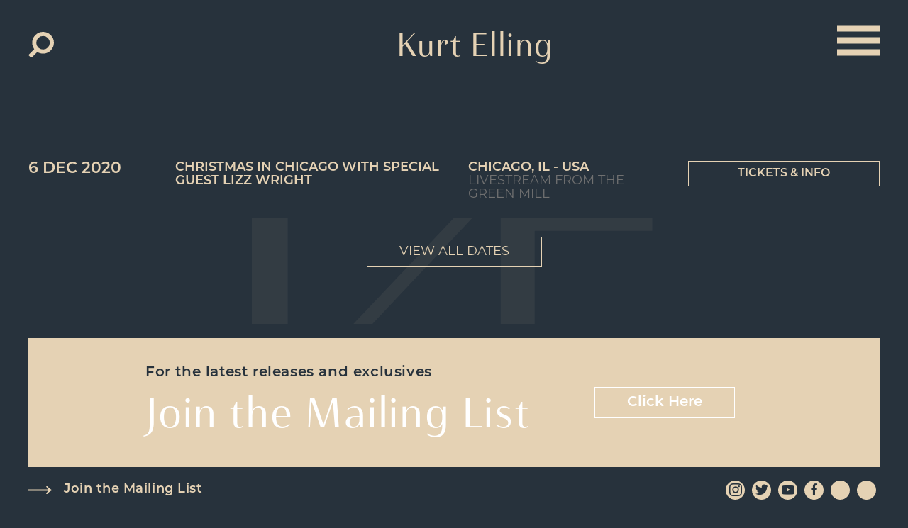

--- FILE ---
content_type: text/html; charset=UTF-8
request_url: https://kurtelling.com/tour/december-6-2020-livestream-from-the-green-mill/
body_size: 12290
content:
<!DOCTYPE html>
<html lang="en">
<head>

	<meta http-equiv="Content-Type" content="text/html;charset=utf-8" />
	<meta name="viewport" content="width=device-width, initial-scale=1.0"/>

	<!--<link rel="preconnect" href="https://fonts.googleapis.com">
	<link rel="preconnect" href="https://fonts.gstatic.com" crossorigin>
	<link href="https://fonts.googleapis.com/css2?family=Montserrat:wght@400;600&display=swap" rel="stylesheet"> -->
	<link rel="stylesheet" href="https://use.typekit.net/qvm1lnj.css">
	<link rel="icon" type="image/png" href="https://kurtelling.com/wp-content/uploads/2022/03/logo.svg" />

	<meta name='robots' content='index, follow, max-image-preview:large, max-snippet:-1, max-video-preview:-1' />

            <script data-no-defer="1" data-ezscrex="false" data-cfasync="false" data-pagespeed-no-defer data-cookieconsent="ignore">
                var ctPublicFunctions = {"_ajax_nonce":"78091a6e57","_rest_nonce":"44a6b810e5","_ajax_url":"\/wp-admin\/admin-ajax.php","_rest_url":"https:\/\/kurtelling.com\/wp-json\/","data__cookies_type":"alternative","data__ajax_type":"rest","data__bot_detector_enabled":"1","data__frontend_data_log_enabled":1,"cookiePrefix":"","wprocket_detected":false,"host_url":"kurtelling.com","text__ee_click_to_select":"Click to select the whole data","text__ee_original_email":"The complete one is","text__ee_got_it":"Got it","text__ee_blocked":"Blocked","text__ee_cannot_connect":"Cannot connect","text__ee_cannot_decode":"Can not decode email. Unknown reason","text__ee_email_decoder":"CleanTalk email decoder","text__ee_wait_for_decoding":"The magic is on the way!","text__ee_decoding_process":"Please wait a few seconds while we decode the contact data."}
            </script>
        
            <script data-no-defer="1" data-ezscrex="false" data-cfasync="false" data-pagespeed-no-defer data-cookieconsent="ignore">
                var ctPublic = {"_ajax_nonce":"78091a6e57","settings__forms__check_internal":"0","settings__forms__check_external":"0","settings__forms__force_protection":0,"settings__forms__search_test":"1","settings__forms__wc_add_to_cart":"0","settings__data__bot_detector_enabled":"1","settings__sfw__anti_crawler":0,"blog_home":"https:\/\/kurtelling.com\/","pixel__setting":"3","pixel__enabled":true,"pixel__url":null,"data__email_check_before_post":"1","data__email_check_exist_post":0,"data__cookies_type":"alternative","data__key_is_ok":true,"data__visible_fields_required":true,"wl_brandname":"Anti-Spam by CleanTalk","wl_brandname_short":"CleanTalk","ct_checkjs_key":"2d5880844814dcc7d13012fdf05505406df3cb2548e470eb6f28310e69188176","emailEncoderPassKey":"db27e1af7f14367c9782a3888c864a9d","bot_detector_forms_excluded":"W10=","advancedCacheExists":false,"varnishCacheExists":false,"wc_ajax_add_to_cart":false}
            </script>
        
	<!-- This site is optimized with the Yoast SEO plugin v26.6 - https://yoast.com/wordpress/plugins/seo/ -->
	<title>Kurt Elling Tour Dates</title>
	<meta property="og:locale" content="en_US" />
	<meta property="og:type" content="article" />
	<meta property="og:title" content="Kurt Elling Tour Dates" />
	<meta property="og:url" content="https://kurtelling.com/tour/december-6-2020-livestream-from-the-green-mill/" />
	<meta property="og:site_name" content="Kurt Elling" />
	<meta property="article:modified_time" content="2022-05-18T11:40:50+00:00" />
	<meta name="twitter:card" content="summary_large_image" />
	<script type="application/ld+json" class="yoast-schema-graph">{"@context":"https://schema.org","@graph":[{"@type":"WebPage","@id":"https://kurtelling.com/tour/december-6-2020-livestream-from-the-green-mill/","url":"https://kurtelling.com/tour/december-6-2020-livestream-from-the-green-mill/","name":"Kurt Elling Tour Dates","isPartOf":{"@id":"https://kurtelling.com/#website"},"datePublished":"2022-05-18T11:40:49+00:00","dateModified":"2022-05-18T11:40:50+00:00","breadcrumb":{"@id":"https://kurtelling.com/tour/december-6-2020-livestream-from-the-green-mill/#breadcrumb"},"inLanguage":"en-US","potentialAction":[{"@type":"ReadAction","target":["https://kurtelling.com/tour/december-6-2020-livestream-from-the-green-mill/"]}]},{"@type":"BreadcrumbList","@id":"https://kurtelling.com/tour/december-6-2020-livestream-from-the-green-mill/#breadcrumb","itemListElement":[{"@type":"ListItem","position":1,"name":"Home","item":"https://kurtelling.com/"},{"@type":"ListItem","position":2,"name":"Events","item":"https://kurtelling.com/tour/"},{"@type":"ListItem","position":3,"name":"December 6, 2020 Livestream from the Green Mill"}]},{"@type":"WebSite","@id":"https://kurtelling.com/#website","url":"https://kurtelling.com/","name":"Kurt Elling","description":"Kurt Elling","potentialAction":[{"@type":"SearchAction","target":{"@type":"EntryPoint","urlTemplate":"https://kurtelling.com/?s={search_term_string}"},"query-input":{"@type":"PropertyValueSpecification","valueRequired":true,"valueName":"search_term_string"}}],"inLanguage":"en-US"}]}</script>
	<!-- / Yoast SEO plugin. -->


<link rel='dns-prefetch' href='//fd.cleantalk.org' />
<link rel="alternate" title="oEmbed (JSON)" type="application/json+oembed" href="https://kurtelling.com/wp-json/oembed/1.0/embed?url=https%3A%2F%2Fkurtelling.com%2Ftour%2Fdecember-6-2020-livestream-from-the-green-mill%2F" />
<link rel="alternate" title="oEmbed (XML)" type="text/xml+oembed" href="https://kurtelling.com/wp-json/oembed/1.0/embed?url=https%3A%2F%2Fkurtelling.com%2Ftour%2Fdecember-6-2020-livestream-from-the-green-mill%2F&#038;format=xml" />
<style id='wp-img-auto-sizes-contain-inline-css' type='text/css'>
img:is([sizes=auto i],[sizes^="auto," i]){contain-intrinsic-size:3000px 1500px}
/*# sourceURL=wp-img-auto-sizes-contain-inline-css */
</style>

<link rel='stylesheet' id='sbi_styles-css' href='https://kurtelling.com/wp-content/plugins/instagram-feed/css/sbi-styles.min.css?ver=6.10.0' type='text/css' media='all' />
<style id='classic-theme-styles-inline-css' type='text/css'>
/*! This file is auto-generated */
.wp-block-button__link{color:#fff;background-color:#32373c;border-radius:9999px;box-shadow:none;text-decoration:none;padding:calc(.667em + 2px) calc(1.333em + 2px);font-size:1.125em}.wp-block-file__button{background:#32373c;color:#fff;text-decoration:none}
/*# sourceURL=/wp-includes/css/classic-themes.min.css */
</style>
<link rel='stylesheet' id='cleantalk-public-css-css' href='https://kurtelling.com/wp-content/plugins/cleantalk-spam-protect/css/cleantalk-public.min.css?ver=6.70.1_1767537513' type='text/css' media='all' />
<link rel='stylesheet' id='cleantalk-email-decoder-css-css' href='https://kurtelling.com/wp-content/plugins/cleantalk-spam-protect/css/cleantalk-email-decoder.min.css?ver=6.70.1_1767537513' type='text/css' media='all' />
<link rel='stylesheet' id='contact-form-7-css' href='https://kurtelling.com/wp-content/plugins/contact-form-7/includes/css/styles.css?ver=6.1.4' type='text/css' media='all' />
<link rel='stylesheet' id='wpmenucart-icons-css' href='https://kurtelling.com/wp-content/plugins/woocommerce-menu-bar-cart/assets/css/wpmenucart-icons.min.css?ver=2.14.12' type='text/css' media='all' />
<style id='wpmenucart-icons-inline-css' type='text/css'>
@font-face{font-family:WPMenuCart;src:url(https://kurtelling.com/wp-content/plugins/woocommerce-menu-bar-cart/assets/fonts/WPMenuCart.eot);src:url(https://kurtelling.com/wp-content/plugins/woocommerce-menu-bar-cart/assets/fonts/WPMenuCart.eot?#iefix) format('embedded-opentype'),url(https://kurtelling.com/wp-content/plugins/woocommerce-menu-bar-cart/assets/fonts/WPMenuCart.woff2) format('woff2'),url(https://kurtelling.com/wp-content/plugins/woocommerce-menu-bar-cart/assets/fonts/WPMenuCart.woff) format('woff'),url(https://kurtelling.com/wp-content/plugins/woocommerce-menu-bar-cart/assets/fonts/WPMenuCart.ttf) format('truetype'),url(https://kurtelling.com/wp-content/plugins/woocommerce-menu-bar-cart/assets/fonts/WPMenuCart.svg#WPMenuCart) format('svg');font-weight:400;font-style:normal;font-display:swap}
/*# sourceURL=wpmenucart-icons-inline-css */
</style>
<link rel='stylesheet' id='wpmenucart-css' href='https://kurtelling.com/wp-content/plugins/woocommerce-menu-bar-cart/assets/css/wpmenucart-main.min.css?ver=2.14.12' type='text/css' media='all' />
<link rel='stylesheet' id='woocommerce-layout-css' href='https://kurtelling.com/wp-content/plugins/woocommerce/assets/css/woocommerce-layout.css?ver=10.4.3' type='text/css' media='all' />
<link rel='stylesheet' id='woocommerce-smallscreen-css' href='https://kurtelling.com/wp-content/plugins/woocommerce/assets/css/woocommerce-smallscreen.css?ver=10.4.3' type='text/css' media='only screen and (max-width: 768px)' />
<link rel='stylesheet' id='woocommerce-general-css' href='https://kurtelling.com/wp-content/plugins/woocommerce/assets/css/woocommerce.css?ver=10.4.3' type='text/css' media='all' />
<style id='woocommerce-inline-inline-css' type='text/css'>
.woocommerce form .form-row .required { visibility: visible; }
/*# sourceURL=woocommerce-inline-inline-css */
</style>
<link rel='stylesheet' id='style-css-css' href='https://kurtelling.com/wp-content/themes/kurt/styles/css/site.css?ver=1.2' type='text/css' media='all' />
<link rel='stylesheet' id='woocommerce-nyp-css' href='https://kurtelling.com/wp-content/plugins/woocommerce-name-your-price/assets/css/frontend/name-your-price.min.css?ver=3.7.0' type='text/css' media='all' />
<script type="text/javascript" src="https://kurtelling.com/wp-content/plugins/cleantalk-spam-protect/js/apbct-public-bundle.min.js?ver=6.70.1_1767537513" id="apbct-public-bundle.min-js-js"></script>
<script type="text/javascript" src="https://fd.cleantalk.org/ct-bot-detector-wrapper.js?ver=6.70.1" id="ct_bot_detector-js" defer="defer" data-wp-strategy="defer"></script>
<script type="text/javascript" src="https://kurtelling.com/wp-includes/js/jquery/jquery.min.js?ver=3.7.1" id="jquery-core-js"></script>
<script type="text/javascript" src="https://kurtelling.com/wp-includes/js/jquery/jquery-migrate.min.js?ver=3.4.1" id="jquery-migrate-js"></script>
<script type="text/javascript" src="https://kurtelling.com/wp-content/plugins/woocommerce/assets/js/jquery-blockui/jquery.blockUI.min.js?ver=2.7.0-wc.10.4.3" id="wc-jquery-blockui-js" defer="defer" data-wp-strategy="defer"></script>
<script type="text/javascript" src="https://kurtelling.com/wp-content/plugins/woocommerce/assets/js/js-cookie/js.cookie.min.js?ver=2.1.4-wc.10.4.3" id="wc-js-cookie-js" defer="defer" data-wp-strategy="defer"></script>
<script type="text/javascript" id="woocommerce-js-extra">
/* <![CDATA[ */
var woocommerce_params = {"ajax_url":"/wp-admin/admin-ajax.php","wc_ajax_url":"/?wc-ajax=%%endpoint%%","i18n_password_show":"Show password","i18n_password_hide":"Hide password"};
//# sourceURL=woocommerce-js-extra
/* ]]> */
</script>
<script type="text/javascript" src="https://kurtelling.com/wp-content/plugins/woocommerce/assets/js/frontend/woocommerce.min.js?ver=10.4.3" id="woocommerce-js" defer="defer" data-wp-strategy="defer"></script>
<link rel="https://api.w.org/" href="https://kurtelling.com/wp-json/" /><link rel="alternate" title="JSON" type="application/json" href="https://kurtelling.com/wp-json/wp/v2/tour/15962" /><link rel="EditURI" type="application/rsd+xml" title="RSD" href="https://kurtelling.com/xmlrpc.php?rsd" />
	<noscript><style>.woocommerce-product-gallery{ opacity: 1 !important; }</style></noscript>
	
<!-- Meta Pixel Code -->
<script type='text/javascript'>
!function(f,b,e,v,n,t,s){if(f.fbq)return;n=f.fbq=function(){n.callMethod?
n.callMethod.apply(n,arguments):n.queue.push(arguments)};if(!f._fbq)f._fbq=n;
n.push=n;n.loaded=!0;n.version='2.0';n.queue=[];t=b.createElement(e);t.async=!0;
t.src=v;s=b.getElementsByTagName(e)[0];s.parentNode.insertBefore(t,s)}(window,
document,'script','https://connect.facebook.net/en_US/fbevents.js');
</script>
<!-- End Meta Pixel Code -->
<script type='text/javascript'>var url = window.location.origin + '?ob=open-bridge';
            fbq('set', 'openbridge', '236287354048007', url);
fbq('init', '236287354048007', {}, {
    "agent": "wordpress-6.9-4.1.5"
})</script><script type='text/javascript'>
    fbq('track', 'PageView', []);
  </script><style type="text/css">.recentcomments a{display:inline !important;padding:0 !important;margin:0 !important;}</style><link rel="icon" href="https://kurtelling.com/wp-content/uploads/2023/04/cropped-EDN1218_Album-cover-32x32.png" sizes="32x32" />
<link rel="icon" href="https://kurtelling.com/wp-content/uploads/2023/04/cropped-EDN1218_Album-cover-192x192.png" sizes="192x192" />
<link rel="apple-touch-icon" href="https://kurtelling.com/wp-content/uploads/2023/04/cropped-EDN1218_Album-cover-180x180.png" />
<meta name="msapplication-TileImage" content="https://kurtelling.com/wp-content/uploads/2023/04/cropped-EDN1218_Album-cover-270x270.png" />
		<style type="text/css" id="wp-custom-css">
			
.latest-release a.button {
  border-color: #FFF !important;
  color: #FFF !important;
}

.pagination ul {
  background: transparent;
  width: 275px;
}
.variations .label {
	display:none
}
.woocommerce div.product form.cart .variations .value {
	margin-left: 0;
}
.contact-grid .item {
	padding-bottom:30px
}
.woocommerce-error, .woocommerce-info, .woocommerce-message {
  background-color: #f1f1f1;
}
.woocommerce-message a.button {
  background-color: #27323C !important;
}
.TrackListWidget_widgetContainer__VVETD {
	border-radius: 0 !important
}
.menu-button>span {
	display: none;
}		</style>
		
<link rel='stylesheet' id='wc-blocks-style-css' href='https://kurtelling.com/wp-content/plugins/woocommerce/assets/client/blocks/wc-blocks.css?ver=wc-10.4.3' type='text/css' media='all' />
<style id='global-styles-inline-css' type='text/css'>
:root{--wp--preset--aspect-ratio--square: 1;--wp--preset--aspect-ratio--4-3: 4/3;--wp--preset--aspect-ratio--3-4: 3/4;--wp--preset--aspect-ratio--3-2: 3/2;--wp--preset--aspect-ratio--2-3: 2/3;--wp--preset--aspect-ratio--16-9: 16/9;--wp--preset--aspect-ratio--9-16: 9/16;--wp--preset--color--black: #000000;--wp--preset--color--cyan-bluish-gray: #abb8c3;--wp--preset--color--white: #ffffff;--wp--preset--color--pale-pink: #f78da7;--wp--preset--color--vivid-red: #cf2e2e;--wp--preset--color--luminous-vivid-orange: #ff6900;--wp--preset--color--luminous-vivid-amber: #fcb900;--wp--preset--color--light-green-cyan: #7bdcb5;--wp--preset--color--vivid-green-cyan: #00d084;--wp--preset--color--pale-cyan-blue: #8ed1fc;--wp--preset--color--vivid-cyan-blue: #0693e3;--wp--preset--color--vivid-purple: #9b51e0;--wp--preset--gradient--vivid-cyan-blue-to-vivid-purple: linear-gradient(135deg,rgb(6,147,227) 0%,rgb(155,81,224) 100%);--wp--preset--gradient--light-green-cyan-to-vivid-green-cyan: linear-gradient(135deg,rgb(122,220,180) 0%,rgb(0,208,130) 100%);--wp--preset--gradient--luminous-vivid-amber-to-luminous-vivid-orange: linear-gradient(135deg,rgb(252,185,0) 0%,rgb(255,105,0) 100%);--wp--preset--gradient--luminous-vivid-orange-to-vivid-red: linear-gradient(135deg,rgb(255,105,0) 0%,rgb(207,46,46) 100%);--wp--preset--gradient--very-light-gray-to-cyan-bluish-gray: linear-gradient(135deg,rgb(238,238,238) 0%,rgb(169,184,195) 100%);--wp--preset--gradient--cool-to-warm-spectrum: linear-gradient(135deg,rgb(74,234,220) 0%,rgb(151,120,209) 20%,rgb(207,42,186) 40%,rgb(238,44,130) 60%,rgb(251,105,98) 80%,rgb(254,248,76) 100%);--wp--preset--gradient--blush-light-purple: linear-gradient(135deg,rgb(255,206,236) 0%,rgb(152,150,240) 100%);--wp--preset--gradient--blush-bordeaux: linear-gradient(135deg,rgb(254,205,165) 0%,rgb(254,45,45) 50%,rgb(107,0,62) 100%);--wp--preset--gradient--luminous-dusk: linear-gradient(135deg,rgb(255,203,112) 0%,rgb(199,81,192) 50%,rgb(65,88,208) 100%);--wp--preset--gradient--pale-ocean: linear-gradient(135deg,rgb(255,245,203) 0%,rgb(182,227,212) 50%,rgb(51,167,181) 100%);--wp--preset--gradient--electric-grass: linear-gradient(135deg,rgb(202,248,128) 0%,rgb(113,206,126) 100%);--wp--preset--gradient--midnight: linear-gradient(135deg,rgb(2,3,129) 0%,rgb(40,116,252) 100%);--wp--preset--font-size--small: 13px;--wp--preset--font-size--medium: 20px;--wp--preset--font-size--large: 36px;--wp--preset--font-size--x-large: 42px;--wp--preset--spacing--20: 0.44rem;--wp--preset--spacing--30: 0.67rem;--wp--preset--spacing--40: 1rem;--wp--preset--spacing--50: 1.5rem;--wp--preset--spacing--60: 2.25rem;--wp--preset--spacing--70: 3.38rem;--wp--preset--spacing--80: 5.06rem;--wp--preset--shadow--natural: 6px 6px 9px rgba(0, 0, 0, 0.2);--wp--preset--shadow--deep: 12px 12px 50px rgba(0, 0, 0, 0.4);--wp--preset--shadow--sharp: 6px 6px 0px rgba(0, 0, 0, 0.2);--wp--preset--shadow--outlined: 6px 6px 0px -3px rgb(255, 255, 255), 6px 6px rgb(0, 0, 0);--wp--preset--shadow--crisp: 6px 6px 0px rgb(0, 0, 0);}:where(.is-layout-flex){gap: 0.5em;}:where(.is-layout-grid){gap: 0.5em;}body .is-layout-flex{display: flex;}.is-layout-flex{flex-wrap: wrap;align-items: center;}.is-layout-flex > :is(*, div){margin: 0;}body .is-layout-grid{display: grid;}.is-layout-grid > :is(*, div){margin: 0;}:where(.wp-block-columns.is-layout-flex){gap: 2em;}:where(.wp-block-columns.is-layout-grid){gap: 2em;}:where(.wp-block-post-template.is-layout-flex){gap: 1.25em;}:where(.wp-block-post-template.is-layout-grid){gap: 1.25em;}.has-black-color{color: var(--wp--preset--color--black) !important;}.has-cyan-bluish-gray-color{color: var(--wp--preset--color--cyan-bluish-gray) !important;}.has-white-color{color: var(--wp--preset--color--white) !important;}.has-pale-pink-color{color: var(--wp--preset--color--pale-pink) !important;}.has-vivid-red-color{color: var(--wp--preset--color--vivid-red) !important;}.has-luminous-vivid-orange-color{color: var(--wp--preset--color--luminous-vivid-orange) !important;}.has-luminous-vivid-amber-color{color: var(--wp--preset--color--luminous-vivid-amber) !important;}.has-light-green-cyan-color{color: var(--wp--preset--color--light-green-cyan) !important;}.has-vivid-green-cyan-color{color: var(--wp--preset--color--vivid-green-cyan) !important;}.has-pale-cyan-blue-color{color: var(--wp--preset--color--pale-cyan-blue) !important;}.has-vivid-cyan-blue-color{color: var(--wp--preset--color--vivid-cyan-blue) !important;}.has-vivid-purple-color{color: var(--wp--preset--color--vivid-purple) !important;}.has-black-background-color{background-color: var(--wp--preset--color--black) !important;}.has-cyan-bluish-gray-background-color{background-color: var(--wp--preset--color--cyan-bluish-gray) !important;}.has-white-background-color{background-color: var(--wp--preset--color--white) !important;}.has-pale-pink-background-color{background-color: var(--wp--preset--color--pale-pink) !important;}.has-vivid-red-background-color{background-color: var(--wp--preset--color--vivid-red) !important;}.has-luminous-vivid-orange-background-color{background-color: var(--wp--preset--color--luminous-vivid-orange) !important;}.has-luminous-vivid-amber-background-color{background-color: var(--wp--preset--color--luminous-vivid-amber) !important;}.has-light-green-cyan-background-color{background-color: var(--wp--preset--color--light-green-cyan) !important;}.has-vivid-green-cyan-background-color{background-color: var(--wp--preset--color--vivid-green-cyan) !important;}.has-pale-cyan-blue-background-color{background-color: var(--wp--preset--color--pale-cyan-blue) !important;}.has-vivid-cyan-blue-background-color{background-color: var(--wp--preset--color--vivid-cyan-blue) !important;}.has-vivid-purple-background-color{background-color: var(--wp--preset--color--vivid-purple) !important;}.has-black-border-color{border-color: var(--wp--preset--color--black) !important;}.has-cyan-bluish-gray-border-color{border-color: var(--wp--preset--color--cyan-bluish-gray) !important;}.has-white-border-color{border-color: var(--wp--preset--color--white) !important;}.has-pale-pink-border-color{border-color: var(--wp--preset--color--pale-pink) !important;}.has-vivid-red-border-color{border-color: var(--wp--preset--color--vivid-red) !important;}.has-luminous-vivid-orange-border-color{border-color: var(--wp--preset--color--luminous-vivid-orange) !important;}.has-luminous-vivid-amber-border-color{border-color: var(--wp--preset--color--luminous-vivid-amber) !important;}.has-light-green-cyan-border-color{border-color: var(--wp--preset--color--light-green-cyan) !important;}.has-vivid-green-cyan-border-color{border-color: var(--wp--preset--color--vivid-green-cyan) !important;}.has-pale-cyan-blue-border-color{border-color: var(--wp--preset--color--pale-cyan-blue) !important;}.has-vivid-cyan-blue-border-color{border-color: var(--wp--preset--color--vivid-cyan-blue) !important;}.has-vivid-purple-border-color{border-color: var(--wp--preset--color--vivid-purple) !important;}.has-vivid-cyan-blue-to-vivid-purple-gradient-background{background: var(--wp--preset--gradient--vivid-cyan-blue-to-vivid-purple) !important;}.has-light-green-cyan-to-vivid-green-cyan-gradient-background{background: var(--wp--preset--gradient--light-green-cyan-to-vivid-green-cyan) !important;}.has-luminous-vivid-amber-to-luminous-vivid-orange-gradient-background{background: var(--wp--preset--gradient--luminous-vivid-amber-to-luminous-vivid-orange) !important;}.has-luminous-vivid-orange-to-vivid-red-gradient-background{background: var(--wp--preset--gradient--luminous-vivid-orange-to-vivid-red) !important;}.has-very-light-gray-to-cyan-bluish-gray-gradient-background{background: var(--wp--preset--gradient--very-light-gray-to-cyan-bluish-gray) !important;}.has-cool-to-warm-spectrum-gradient-background{background: var(--wp--preset--gradient--cool-to-warm-spectrum) !important;}.has-blush-light-purple-gradient-background{background: var(--wp--preset--gradient--blush-light-purple) !important;}.has-blush-bordeaux-gradient-background{background: var(--wp--preset--gradient--blush-bordeaux) !important;}.has-luminous-dusk-gradient-background{background: var(--wp--preset--gradient--luminous-dusk) !important;}.has-pale-ocean-gradient-background{background: var(--wp--preset--gradient--pale-ocean) !important;}.has-electric-grass-gradient-background{background: var(--wp--preset--gradient--electric-grass) !important;}.has-midnight-gradient-background{background: var(--wp--preset--gradient--midnight) !important;}.has-small-font-size{font-size: var(--wp--preset--font-size--small) !important;}.has-medium-font-size{font-size: var(--wp--preset--font-size--medium) !important;}.has-large-font-size{font-size: var(--wp--preset--font-size--large) !important;}.has-x-large-font-size{font-size: var(--wp--preset--font-size--x-large) !important;}
/*# sourceURL=global-styles-inline-css */
</style>
<link rel='stylesheet' id='wc-stripe-blocks-checkout-style-css' href='https://kurtelling.com/wp-content/plugins/woocommerce-gateway-stripe/build/upe-blocks.css?ver=1e1661bb3db973deba05' type='text/css' media='all' />
</head>

<body class="wp-singular tour-template-default single single-tour postid-15962 wp-theme-kurt theme-kurt woocommerce-no-js">

<header>
	<div class="container flex-header">
		<div class="header-left">
		<form apbct-form-sign="native_search" role="search" method="get" id="searchform" class="searchform" action="https://kurtelling.com/">
				<div>
					<label class="screen-reader-text" for="s">Search for:</label>
					<input type="text" value="" name="s" id="s" />
					<input type="submit" id="searchsubmit" value="Search" />
				</div>
			<input
                    class="apbct_special_field apbct_email_id__search_form"
                    name="apbct__email_id__search_form"
                    aria-label="apbct__label_id__search_form"
                    type="text" size="30" maxlength="200" autocomplete="off"
                    value=""
                /><input
                   id="apbct_submit_id__search_form" 
                   class="apbct_special_field apbct__email_id__search_form"
                   name="apbct__label_id__search_form"
                   aria-label="apbct_submit_name__search_form"
                   type="submit"
                   size="30"
                   maxlength="200"
                   value="41183"
               /></form><ul id="menu-shopping-cart" class="sc"><li id="menu-item-16325" class="menu-item menu-item-type-post_type menu-item-object-page menu-item-16325"><a href="https://kurtelling.com/cart/">Cart</a></li>
<li class="menu-item menu-item-type-post_type menu-item-object-page menu-item-16325 wpmenucartli wpmenucart-display-standard menu-item empty-wpmenucart" id="wpmenucartli"><a class="wpmenucart-contents empty-wpmenucart" style="display:none">&nbsp;</a></li></ul>		</div>
							<div class="header-center">
				<div class="logo hide"><a href='https://kurtelling.com/' class='logo'><img src='https://kurtelling.com/wp-content/uploads/2022/03/logo.svg' alt='Kurt Elling logo' height='62' width='74'></a></div>
				<p class="site-title d-sm-none"><a href="https://kurtelling.com">Kurt Elling</a></p>
			</div>
				<div class="header-right">
			<div class="hidden"><ul id="menu-main-menu" class="main-menu hori-list"><li id="menu-item-16317" class="menu-item menu-item-type-post_type menu-item-object-page menu-item-home menu-item-16317"><a href="https://kurtelling.com/">Home</a></li>
<li id="menu-item-16424" class="menu-item menu-item-type-taxonomy menu-item-object-product_cat menu-item-16424"><a href="https://kurtelling.com/product-category/releases/">Releases</a></li>
<li id="menu-item-16319" class="menu-item menu-item-type-post_type menu-item-object-page menu-item-16319"><a href="https://kurtelling.com/shop/">Shop</a></li>
<li id="menu-item-16366" class="menu-item menu-item-type-post_type_archive menu-item-object-tour menu-item-16366"><a href="https://kurtelling.com/tour/">Tour</a></li>
<li id="menu-item-17116" class="menu-item menu-item-type-post_type menu-item-object-page menu-item-17116"><a href="https://kurtelling.com/superblue/">SuperBlue</a></li>
<li id="menu-item-16320" class="menu-item menu-item-type-post_type menu-item-object-page menu-item-16320"><a href="https://kurtelling.com/about/">About &#038; Biography</a></li>
<li id="menu-item-16527" class="menu-item menu-item-type-post_type menu-item-object-page menu-item-16527"><a href="https://kurtelling.com/videos/">Videos</a></li>
<li id="menu-item-16318" class="menu-item menu-item-type-post_type menu-item-object-page current_page_parent menu-item-16318"><a href="https://kurtelling.com/news/">News</a></li>
<li id="menu-item-16321" class="menu-item menu-item-type-post_type menu-item-object-page menu-item-16321"><a href="https://kurtelling.com/contact/">Contact</a></li>
</ul></div>
			<div class="menu-button">
				<span class="d-sm-none d-md-none">Menu</span>
				<button class="hamburger hamburger--spin menu-trigger" type="button">
					<span class="hamburger-box">
						<span class="hamburger-inner"></span>
					</span>
				</button>
			</div>
		</div>
	</div>
</header>

<div class="main-wrap">

<div class="sticky-content">

<main class="site-main">

<section id="tour-page" class="margin-block">
    <div class="container">

        <div class="wrapper">
            <div class='tour-grid'>

    
        <div class="row">

            <div class="two columns">
                        <span class="event-date">                        6 Dec 2020</span>
                        <span class="event-location">
                                 
                        </span>
                    </div>

                    <div class="four columns">
                                                    <div class="event-support-acts">
                                Christmas in Chicago with Special Guest Lizz Wright                            </div>
                        &nbsp;
                    </div>

                    <div class="three columns">
						Chicago, IL -
                            USA <br>
                        <span class="event-location">Livestream from the Green Mill</span>
                    </div>

                    <div class="three columns">
                                                                                    <a class="button" href="https://bit.ly/KEChristmas" target="_blank">TICKETS & INFO</a>
                                                                
                    </div>

        </div>

            <div class="event-notes" style="display:block!important">
                                    </div>

                <div class="event-poster">
                    <img src="">
                </div>

                <div class="center-align"><a href="https://kurtelling.com/tour" class="button secondary-button">View all dates</a></div>

    </div>
    </div>
</section>



</main>

</div>

<footer>
	<div class="container">
					
			<div class="mailing">
				<div class="row flex-same-height">
					<div class="eight columns flex-same-height--item flex-middle--item">
						<h4>For the latest releases and exclusives</h4>
						<p>Join the Mailing List</p>
					</div>
					<div class="four columns flex-same-height--item flex-middle--item">
						<a class="button white-button" href="#" data-featherlight="#eep">Click Here</a>
					</div>
				</div>
			</div>
		

		<div class="row insta-row">
			<div class="six columns">
				<h3>Instagram</h3>
			</div>
			<div class="six columns right-align">
				<a class="insta-follow" href="https://www.instagram.com/kurtelling/" target="_blank"><span class="icon-instagram"></span>Follow</a>
			</div>
		</div>
		
<div id="sb_instagram"  class="sbi sbi_mob_col_1 sbi_tab_col_2 sbi_col_4" style="width: 100%;"	 data-feedid="sbi_kurtelling#4"  data-res="auto" data-cols="4" data-colsmobile="1" data-colstablet="2" data-num="4" data-nummobile="" data-item-padding="0"	 data-shortcode-atts="{}"  data-postid="15962" data-locatornonce="61d737dfc3" data-imageaspectratio="1:1" data-sbi-flags="favorLocal">
	
	<div id="sbi_images" >
		<div class="sbi_item sbi_type_image sbi_new sbi_transition"
	id="sbi_18339710440091938" data-date="1746023729">
	<div class="sbi_photo_wrap">
		<a class="sbi_photo" href="https://www.instagram.com/p/DJEUvwvvs5D/" target="_blank" rel="noopener nofollow"
			data-full-res="https://scontent-fra3-2.cdninstagram.com/v/t51.75761-15/491427546_18502743382046987_9215706219533271372_n.jpg?stp=dst-jpg_e35_tt6&#038;_nc_cat=104&#038;ccb=7-5&#038;_nc_sid=18de74&#038;_nc_ohc=FdsC8BV1qLEQ7kNvwFUZFMp&#038;_nc_oc=AdnuwkPUsyFxnzQFxGobWqIXMKHXkP8LySxo0Ks9RumffjA-IoL9uKvNrbFT2FJ8EtE&#038;_nc_zt=23&#038;_nc_ht=scontent-fra3-2.cdninstagram.com&#038;edm=AM6HXa8EAAAA&#038;_nc_gid=rWo8L47ahTXl81eP9eZfvQ&#038;oh=00_AfHCb8ZUB2UZ-rFtuJ7wboyt2fsLh6Zv9_V_g7itjpr_NA&#038;oe=681B73C7"
			data-img-src-set="{&quot;d&quot;:&quot;https:\/\/scontent-fra3-2.cdninstagram.com\/v\/t51.75761-15\/491427546_18502743382046987_9215706219533271372_n.jpg?stp=dst-jpg_e35_tt6&amp;_nc_cat=104&amp;ccb=7-5&amp;_nc_sid=18de74&amp;_nc_ohc=FdsC8BV1qLEQ7kNvwFUZFMp&amp;_nc_oc=AdnuwkPUsyFxnzQFxGobWqIXMKHXkP8LySxo0Ks9RumffjA-IoL9uKvNrbFT2FJ8EtE&amp;_nc_zt=23&amp;_nc_ht=scontent-fra3-2.cdninstagram.com&amp;edm=AM6HXa8EAAAA&amp;_nc_gid=rWo8L47ahTXl81eP9eZfvQ&amp;oh=00_AfHCb8ZUB2UZ-rFtuJ7wboyt2fsLh6Zv9_V_g7itjpr_NA&amp;oe=681B73C7&quot;,&quot;150&quot;:&quot;https:\/\/scontent-fra3-2.cdninstagram.com\/v\/t51.75761-15\/491427546_18502743382046987_9215706219533271372_n.jpg?stp=dst-jpg_e35_tt6&amp;_nc_cat=104&amp;ccb=7-5&amp;_nc_sid=18de74&amp;_nc_ohc=FdsC8BV1qLEQ7kNvwFUZFMp&amp;_nc_oc=AdnuwkPUsyFxnzQFxGobWqIXMKHXkP8LySxo0Ks9RumffjA-IoL9uKvNrbFT2FJ8EtE&amp;_nc_zt=23&amp;_nc_ht=scontent-fra3-2.cdninstagram.com&amp;edm=AM6HXa8EAAAA&amp;_nc_gid=rWo8L47ahTXl81eP9eZfvQ&amp;oh=00_AfHCb8ZUB2UZ-rFtuJ7wboyt2fsLh6Zv9_V_g7itjpr_NA&amp;oe=681B73C7&quot;,&quot;320&quot;:&quot;https:\/\/scontent-fra3-2.cdninstagram.com\/v\/t51.75761-15\/491427546_18502743382046987_9215706219533271372_n.jpg?stp=dst-jpg_e35_tt6&amp;_nc_cat=104&amp;ccb=7-5&amp;_nc_sid=18de74&amp;_nc_ohc=FdsC8BV1qLEQ7kNvwFUZFMp&amp;_nc_oc=AdnuwkPUsyFxnzQFxGobWqIXMKHXkP8LySxo0Ks9RumffjA-IoL9uKvNrbFT2FJ8EtE&amp;_nc_zt=23&amp;_nc_ht=scontent-fra3-2.cdninstagram.com&amp;edm=AM6HXa8EAAAA&amp;_nc_gid=rWo8L47ahTXl81eP9eZfvQ&amp;oh=00_AfHCb8ZUB2UZ-rFtuJ7wboyt2fsLh6Zv9_V_g7itjpr_NA&amp;oe=681B73C7&quot;,&quot;640&quot;:&quot;https:\/\/scontent-fra3-2.cdninstagram.com\/v\/t51.75761-15\/491427546_18502743382046987_9215706219533271372_n.jpg?stp=dst-jpg_e35_tt6&amp;_nc_cat=104&amp;ccb=7-5&amp;_nc_sid=18de74&amp;_nc_ohc=FdsC8BV1qLEQ7kNvwFUZFMp&amp;_nc_oc=AdnuwkPUsyFxnzQFxGobWqIXMKHXkP8LySxo0Ks9RumffjA-IoL9uKvNrbFT2FJ8EtE&amp;_nc_zt=23&amp;_nc_ht=scontent-fra3-2.cdninstagram.com&amp;edm=AM6HXa8EAAAA&amp;_nc_gid=rWo8L47ahTXl81eP9eZfvQ&amp;oh=00_AfHCb8ZUB2UZ-rFtuJ7wboyt2fsLh6Zv9_V_g7itjpr_NA&amp;oe=681B73C7&quot;}">
			<span class="sbi-screenreader">A final earthly salute of respect, love and gratit</span>
									<img src="https://kurtelling.com/wp-content/plugins/instagram-feed/img/placeholder.png" alt="A final earthly salute of respect, love and gratitude to that most soul-soaked and vocally luxurious truth-teller, Andy Bey. If you know, you know. 👑🔥👑🔥👑 #andybey #andyandthebeysisters" aria-hidden="true">
		</a>
	</div>
</div><div class="sbi_item sbi_type_video sbi_new sbi_transition"
	id="sbi_18056082236146243" data-date="1743462362">
	<div class="sbi_photo_wrap">
		<a class="sbi_photo" href="https://www.instagram.com/reel/DH3_APOvDwK/" target="_blank" rel="noopener nofollow"
			data-full-res="https://scontent-fra5-2.cdninstagram.com/v/t51.29350-15/487785119_683671747683189_918339815293375654_n.jpg?stp=dst-jpg_e35_tt6&#038;_nc_cat=107&#038;ccb=7-5&#038;_nc_sid=18de74&#038;_nc_ohc=zvf_ALIJ45MQ7kNvwEarYlT&#038;_nc_oc=AdnVlQfvFWbyIB_j5KpwxIdUsUm7ze-QgVukE-Wr9bAzt7Nl4YPb-3gCirUteZKRTRo&#038;_nc_zt=23&#038;_nc_ht=scontent-fra5-2.cdninstagram.com&#038;edm=AM6HXa8EAAAA&#038;_nc_gid=rWo8L47ahTXl81eP9eZfvQ&#038;oh=00_AfGdA9EP1nrvm08FIfF965z7dgGoZ70tUytnZ4vYxIuzJg&#038;oe=681B7FD7"
			data-img-src-set="{&quot;d&quot;:&quot;https:\/\/scontent-fra5-2.cdninstagram.com\/v\/t51.29350-15\/487785119_683671747683189_918339815293375654_n.jpg?stp=dst-jpg_e35_tt6&amp;_nc_cat=107&amp;ccb=7-5&amp;_nc_sid=18de74&amp;_nc_ohc=zvf_ALIJ45MQ7kNvwEarYlT&amp;_nc_oc=AdnVlQfvFWbyIB_j5KpwxIdUsUm7ze-QgVukE-Wr9bAzt7Nl4YPb-3gCirUteZKRTRo&amp;_nc_zt=23&amp;_nc_ht=scontent-fra5-2.cdninstagram.com&amp;edm=AM6HXa8EAAAA&amp;_nc_gid=rWo8L47ahTXl81eP9eZfvQ&amp;oh=00_AfGdA9EP1nrvm08FIfF965z7dgGoZ70tUytnZ4vYxIuzJg&amp;oe=681B7FD7&quot;,&quot;150&quot;:&quot;https:\/\/scontent-fra5-2.cdninstagram.com\/v\/t51.29350-15\/487785119_683671747683189_918339815293375654_n.jpg?stp=dst-jpg_e35_tt6&amp;_nc_cat=107&amp;ccb=7-5&amp;_nc_sid=18de74&amp;_nc_ohc=zvf_ALIJ45MQ7kNvwEarYlT&amp;_nc_oc=AdnVlQfvFWbyIB_j5KpwxIdUsUm7ze-QgVukE-Wr9bAzt7Nl4YPb-3gCirUteZKRTRo&amp;_nc_zt=23&amp;_nc_ht=scontent-fra5-2.cdninstagram.com&amp;edm=AM6HXa8EAAAA&amp;_nc_gid=rWo8L47ahTXl81eP9eZfvQ&amp;oh=00_AfGdA9EP1nrvm08FIfF965z7dgGoZ70tUytnZ4vYxIuzJg&amp;oe=681B7FD7&quot;,&quot;320&quot;:&quot;https:\/\/scontent-fra5-2.cdninstagram.com\/v\/t51.29350-15\/487785119_683671747683189_918339815293375654_n.jpg?stp=dst-jpg_e35_tt6&amp;_nc_cat=107&amp;ccb=7-5&amp;_nc_sid=18de74&amp;_nc_ohc=zvf_ALIJ45MQ7kNvwEarYlT&amp;_nc_oc=AdnVlQfvFWbyIB_j5KpwxIdUsUm7ze-QgVukE-Wr9bAzt7Nl4YPb-3gCirUteZKRTRo&amp;_nc_zt=23&amp;_nc_ht=scontent-fra5-2.cdninstagram.com&amp;edm=AM6HXa8EAAAA&amp;_nc_gid=rWo8L47ahTXl81eP9eZfvQ&amp;oh=00_AfGdA9EP1nrvm08FIfF965z7dgGoZ70tUytnZ4vYxIuzJg&amp;oe=681B7FD7&quot;,&quot;640&quot;:&quot;https:\/\/scontent-fra5-2.cdninstagram.com\/v\/t51.29350-15\/487785119_683671747683189_918339815293375654_n.jpg?stp=dst-jpg_e35_tt6&amp;_nc_cat=107&amp;ccb=7-5&amp;_nc_sid=18de74&amp;_nc_ohc=zvf_ALIJ45MQ7kNvwEarYlT&amp;_nc_oc=AdnVlQfvFWbyIB_j5KpwxIdUsUm7ze-QgVukE-Wr9bAzt7Nl4YPb-3gCirUteZKRTRo&amp;_nc_zt=23&amp;_nc_ht=scontent-fra5-2.cdninstagram.com&amp;edm=AM6HXa8EAAAA&amp;_nc_gid=rWo8L47ahTXl81eP9eZfvQ&amp;oh=00_AfGdA9EP1nrvm08FIfF965z7dgGoZ70tUytnZ4vYxIuzJg&amp;oe=681B7FD7&quot;}">
			<span class="sbi-screenreader">@joeycalderazzo @orangejuliusmusic @essiet.essiet </span>
						<svg style="color: rgba(255,255,255,1)" class="svg-inline--fa fa-play fa-w-14 sbi_playbtn" aria-label="Play" aria-hidden="true" data-fa-processed="" data-prefix="fa" data-icon="play" role="presentation" xmlns="http://www.w3.org/2000/svg" viewBox="0 0 448 512"><path fill="currentColor" d="M424.4 214.7L72.4 6.6C43.8-10.3 0 6.1 0 47.9V464c0 37.5 40.7 60.1 72.4 41.3l352-208c31.4-18.5 31.5-64.1 0-82.6z"></path></svg>			<img src="https://kurtelling.com/wp-content/plugins/instagram-feed/img/placeholder.png" alt="@joeycalderazzo @orangejuliusmusic @essiet.essiet @erskoman4296 @stixfinnie @mike.moreno.guitar @yellowjackets_music" aria-hidden="true">
		</a>
	</div>
</div><div class="sbi_item sbi_type_image sbi_new sbi_transition"
	id="sbi_18041113478176057" data-date="1743283352">
	<div class="sbi_photo_wrap">
		<a class="sbi_photo" href="https://www.instagram.com/p/DHyp5D4AogQ/" target="_blank" rel="noopener nofollow"
			data-full-res="https://scontent-fra5-2.cdninstagram.com/v/t51.75761-15/486760384_18496495291046987_7705488506719668731_n.jpg?stp=dst-jpg_e35_tt6&#038;_nc_cat=106&#038;ccb=7-5&#038;_nc_sid=18de74&#038;_nc_ohc=-RAkAFGjS0YQ7kNvwFOen95&#038;_nc_oc=AdlytxA_MKS2TROfdESeqNlCjYkb9EQ-1bvJ3ibsCicw4UL7o8mv6wmSgqzJsOgdoiQ&#038;_nc_zt=23&#038;_nc_ht=scontent-fra5-2.cdninstagram.com&#038;edm=AM6HXa8EAAAA&#038;_nc_gid=rWo8L47ahTXl81eP9eZfvQ&#038;oh=00_AfFeWbIR8NWjKnrJUgErzYG7cZetnWazgqhTe2paSqDcEg&#038;oe=681B7A59"
			data-img-src-set="{&quot;d&quot;:&quot;https:\/\/scontent-fra5-2.cdninstagram.com\/v\/t51.75761-15\/486760384_18496495291046987_7705488506719668731_n.jpg?stp=dst-jpg_e35_tt6&amp;_nc_cat=106&amp;ccb=7-5&amp;_nc_sid=18de74&amp;_nc_ohc=-RAkAFGjS0YQ7kNvwFOen95&amp;_nc_oc=AdlytxA_MKS2TROfdESeqNlCjYkb9EQ-1bvJ3ibsCicw4UL7o8mv6wmSgqzJsOgdoiQ&amp;_nc_zt=23&amp;_nc_ht=scontent-fra5-2.cdninstagram.com&amp;edm=AM6HXa8EAAAA&amp;_nc_gid=rWo8L47ahTXl81eP9eZfvQ&amp;oh=00_AfFeWbIR8NWjKnrJUgErzYG7cZetnWazgqhTe2paSqDcEg&amp;oe=681B7A59&quot;,&quot;150&quot;:&quot;https:\/\/scontent-fra5-2.cdninstagram.com\/v\/t51.75761-15\/486760384_18496495291046987_7705488506719668731_n.jpg?stp=dst-jpg_e35_tt6&amp;_nc_cat=106&amp;ccb=7-5&amp;_nc_sid=18de74&amp;_nc_ohc=-RAkAFGjS0YQ7kNvwFOen95&amp;_nc_oc=AdlytxA_MKS2TROfdESeqNlCjYkb9EQ-1bvJ3ibsCicw4UL7o8mv6wmSgqzJsOgdoiQ&amp;_nc_zt=23&amp;_nc_ht=scontent-fra5-2.cdninstagram.com&amp;edm=AM6HXa8EAAAA&amp;_nc_gid=rWo8L47ahTXl81eP9eZfvQ&amp;oh=00_AfFeWbIR8NWjKnrJUgErzYG7cZetnWazgqhTe2paSqDcEg&amp;oe=681B7A59&quot;,&quot;320&quot;:&quot;https:\/\/scontent-fra5-2.cdninstagram.com\/v\/t51.75761-15\/486760384_18496495291046987_7705488506719668731_n.jpg?stp=dst-jpg_e35_tt6&amp;_nc_cat=106&amp;ccb=7-5&amp;_nc_sid=18de74&amp;_nc_ohc=-RAkAFGjS0YQ7kNvwFOen95&amp;_nc_oc=AdlytxA_MKS2TROfdESeqNlCjYkb9EQ-1bvJ3ibsCicw4UL7o8mv6wmSgqzJsOgdoiQ&amp;_nc_zt=23&amp;_nc_ht=scontent-fra5-2.cdninstagram.com&amp;edm=AM6HXa8EAAAA&amp;_nc_gid=rWo8L47ahTXl81eP9eZfvQ&amp;oh=00_AfFeWbIR8NWjKnrJUgErzYG7cZetnWazgqhTe2paSqDcEg&amp;oe=681B7A59&quot;,&quot;640&quot;:&quot;https:\/\/scontent-fra5-2.cdninstagram.com\/v\/t51.75761-15\/486760384_18496495291046987_7705488506719668731_n.jpg?stp=dst-jpg_e35_tt6&amp;_nc_cat=106&amp;ccb=7-5&amp;_nc_sid=18de74&amp;_nc_ohc=-RAkAFGjS0YQ7kNvwFOen95&amp;_nc_oc=AdlytxA_MKS2TROfdESeqNlCjYkb9EQ-1bvJ3ibsCicw4UL7o8mv6wmSgqzJsOgdoiQ&amp;_nc_zt=23&amp;_nc_ht=scontent-fra5-2.cdninstagram.com&amp;edm=AM6HXa8EAAAA&amp;_nc_gid=rWo8L47ahTXl81eP9eZfvQ&amp;oh=00_AfFeWbIR8NWjKnrJUgErzYG7cZetnWazgqhTe2paSqDcEg&amp;oe=681B7A59&quot;}">
			<span class="sbi-screenreader">In the face of the grotesque and ongoing national </span>
									<img src="https://kurtelling.com/wp-content/plugins/instagram-feed/img/placeholder.png" alt="In the face of the grotesque and ongoing national  assault on … everything … draw treasured friends close, and INSIST on clear declarations of joy, music and the viability of alternate outcomes. #gratitude #ilovenewyork @birdlandjazz @manonceartist @billcharlapmusic @reneerosnes @mike.moreno.guitar @orangejuliusmusic @stixfinnie @essiet.essiet" aria-hidden="true">
		</a>
	</div>
</div><div class="sbi_item sbi_type_image sbi_new sbi_transition"
	id="sbi_18080042002589956" data-date="1742668837">
	<div class="sbi_photo_wrap">
		<a class="sbi_photo" href="https://www.instagram.com/p/DHgVzAMgsk2/" target="_blank" rel="noopener nofollow"
			data-full-res="https://scontent-fra5-1.cdninstagram.com/v/t51.75761-15/485525527_18494967232046987_7634250124404635270_n.jpg?stp=dst-jpg_e35_tt6&#038;_nc_cat=100&#038;ccb=7-5&#038;_nc_sid=18de74&#038;_nc_ohc=cCjDoWc0XccQ7kNvwG-XGi5&#038;_nc_oc=Adkc4xe-HJMLmShoAd2oAy8XKyUQBGFWiiqeTyEwFzwjsM2qKbXz57kI2vh19y-G9E0&#038;_nc_zt=23&#038;_nc_ht=scontent-fra5-1.cdninstagram.com&#038;edm=AM6HXa8EAAAA&#038;_nc_gid=rWo8L47ahTXl81eP9eZfvQ&#038;oh=00_AfGso3wQwFLvtQVRigQwZe0Nm0TWrFrnOjbgXCUfEto4zg&#038;oe=681B9022"
			data-img-src-set="{&quot;d&quot;:&quot;https:\/\/scontent-fra5-1.cdninstagram.com\/v\/t51.75761-15\/485525527_18494967232046987_7634250124404635270_n.jpg?stp=dst-jpg_e35_tt6&amp;_nc_cat=100&amp;ccb=7-5&amp;_nc_sid=18de74&amp;_nc_ohc=cCjDoWc0XccQ7kNvwG-XGi5&amp;_nc_oc=Adkc4xe-HJMLmShoAd2oAy8XKyUQBGFWiiqeTyEwFzwjsM2qKbXz57kI2vh19y-G9E0&amp;_nc_zt=23&amp;_nc_ht=scontent-fra5-1.cdninstagram.com&amp;edm=AM6HXa8EAAAA&amp;_nc_gid=rWo8L47ahTXl81eP9eZfvQ&amp;oh=00_AfGso3wQwFLvtQVRigQwZe0Nm0TWrFrnOjbgXCUfEto4zg&amp;oe=681B9022&quot;,&quot;150&quot;:&quot;https:\/\/scontent-fra5-1.cdninstagram.com\/v\/t51.75761-15\/485525527_18494967232046987_7634250124404635270_n.jpg?stp=dst-jpg_e35_tt6&amp;_nc_cat=100&amp;ccb=7-5&amp;_nc_sid=18de74&amp;_nc_ohc=cCjDoWc0XccQ7kNvwG-XGi5&amp;_nc_oc=Adkc4xe-HJMLmShoAd2oAy8XKyUQBGFWiiqeTyEwFzwjsM2qKbXz57kI2vh19y-G9E0&amp;_nc_zt=23&amp;_nc_ht=scontent-fra5-1.cdninstagram.com&amp;edm=AM6HXa8EAAAA&amp;_nc_gid=rWo8L47ahTXl81eP9eZfvQ&amp;oh=00_AfGso3wQwFLvtQVRigQwZe0Nm0TWrFrnOjbgXCUfEto4zg&amp;oe=681B9022&quot;,&quot;320&quot;:&quot;https:\/\/scontent-fra5-1.cdninstagram.com\/v\/t51.75761-15\/485525527_18494967232046987_7634250124404635270_n.jpg?stp=dst-jpg_e35_tt6&amp;_nc_cat=100&amp;ccb=7-5&amp;_nc_sid=18de74&amp;_nc_ohc=cCjDoWc0XccQ7kNvwG-XGi5&amp;_nc_oc=Adkc4xe-HJMLmShoAd2oAy8XKyUQBGFWiiqeTyEwFzwjsM2qKbXz57kI2vh19y-G9E0&amp;_nc_zt=23&amp;_nc_ht=scontent-fra5-1.cdninstagram.com&amp;edm=AM6HXa8EAAAA&amp;_nc_gid=rWo8L47ahTXl81eP9eZfvQ&amp;oh=00_AfGso3wQwFLvtQVRigQwZe0Nm0TWrFrnOjbgXCUfEto4zg&amp;oe=681B9022&quot;,&quot;640&quot;:&quot;https:\/\/scontent-fra5-1.cdninstagram.com\/v\/t51.75761-15\/485525527_18494967232046987_7634250124404635270_n.jpg?stp=dst-jpg_e35_tt6&amp;_nc_cat=100&amp;ccb=7-5&amp;_nc_sid=18de74&amp;_nc_ohc=cCjDoWc0XccQ7kNvwG-XGi5&amp;_nc_oc=Adkc4xe-HJMLmShoAd2oAy8XKyUQBGFWiiqeTyEwFzwjsM2qKbXz57kI2vh19y-G9E0&amp;_nc_zt=23&amp;_nc_ht=scontent-fra5-1.cdninstagram.com&amp;edm=AM6HXa8EAAAA&amp;_nc_gid=rWo8L47ahTXl81eP9eZfvQ&amp;oh=00_AfGso3wQwFLvtQVRigQwZe0Nm0TWrFrnOjbgXCUfEto4zg&amp;oe=681B9022&quot;}">
			<span class="sbi-screenreader">📻 Kurt Elling Celebrates Weather Report heads back</span>
									<img src="https://kurtelling.com/wp-content/plugins/instagram-feed/img/placeholder.png" alt="📻 Kurt Elling Celebrates Weather Report heads back out  this Tuesday night! 

March 25: Manhattan, Kansas
March 26-29: New York, NY @birdlandjazz 
April 2: Portsmouth, NH @jimmysjazzblues 
April 3: @sopacnow 
April 4-5: Baltimore, MD @keystonekorner 
April 9: Kutztown, PA @kutztownu 
April 11: Ann Arbor, MI @umspresents 

@bigfishbookingco" aria-hidden="true">
		</a>
	</div>
</div>	</div>

	<div id="sbi_load" >

	
	
</div>
		<span class="sbi_resized_image_data" data-feed-id="sbi_kurtelling#4"
		  data-resized="{&quot;18080042002589956&quot;:{&quot;id&quot;:&quot;485525527_18494967232046987_7634250124404635270_n&quot;,&quot;ratio&quot;:&quot;0.80&quot;,&quot;sizes&quot;:{&quot;full&quot;:640,&quot;low&quot;:320,&quot;thumb&quot;:150},&quot;extension&quot;:&quot;.webp&quot;},&quot;18041113478176057&quot;:{&quot;id&quot;:&quot;486760384_18496495291046987_7705488506719668731_n&quot;,&quot;ratio&quot;:&quot;1.00&quot;,&quot;sizes&quot;:{&quot;full&quot;:640,&quot;low&quot;:320,&quot;thumb&quot;:150},&quot;extension&quot;:&quot;.webp&quot;},&quot;18056082236146243&quot;:{&quot;id&quot;:&quot;487785119_683671747683189_918339815293375654_n&quot;,&quot;ratio&quot;:&quot;0.56&quot;,&quot;sizes&quot;:{&quot;full&quot;:640,&quot;low&quot;:320,&quot;thumb&quot;:150},&quot;extension&quot;:&quot;.webp&quot;},&quot;18339710440091938&quot;:{&quot;id&quot;:&quot;491427546_18502743382046987_9215706219533271372_n&quot;,&quot;ratio&quot;:&quot;1.00&quot;,&quot;sizes&quot;:{&quot;full&quot;:640,&quot;low&quot;:320,&quot;thumb&quot;:150},&quot;extension&quot;:&quot;.webp&quot;}}">
	</span>
	</div>


		
		<div class="sticky-mailing insta-row row">
			<div class="six columns">
				<div id="submit" class="relative">
					<p><a class="bold" href="#" data-featherlight="#eep">Join the Mailing List</a></p>
				</div>
				
			</div>
			<div class="six columns right-align">
				<div class="social-list" itemscope itemtype="http://schema.org/Organization">
			<a href="https://instagram.com/kurtelling" target="_blank" itemprop="sameAs" class="icon icon-instagram"></a>
				<a href="https://twitter.com/realkurtelling" target="_blank" itemprop="sameAs" class="icon icon-twitter"></a>
				<a href="https://www.youtube.com/channel/UCyHG1rnMaO8gXBF_wfhmPjg" target="_blank" itemprop="sameAs" class="icon icon-youtube"></a>
				<a href="https://facebook.com/kurtelling" target="_blank" itemprop="sameAs" class="icon icon-facebook"></a>
				<a href="https://open.spotify.com/artist/1UhC1mCcd9SFXLibHhMX61" target="_blank" itemprop="sameAs" class="icon icon-spotify"></a>
				<a href="https://music.apple.com/us/artist/kurt-elling/1013456" target="_blank" itemprop="sameAs" class="icon icon-itunes"></a>
							</div>			</div>
		</div>

	</div>

	<div class="menu-right">
				<div id="mc_embed_signup">
<form action="https://kurtelling.us16.list-manage.com/subscribe/post?u=4862a19cd230671ddebfe38f3&amp;id=c86a78e776" method="post" id="mc-embedded-subscribe-form" name="mc-embedded-subscribe-form" class="validate" target="_blank" novalidate>
    <div id="mc_embed_signup_scroll">
		<p>Join the Mailing list:<Br>
		For the latest releases and exclusives <br>
        <a href="https://kurtelling.com/privacy-policy/" class="content__gdprLegal">Privacy Policy</a>
        </p>
		<p><label>
    		<span class="wpcf7-form-control-wrap your-name">	
		<input type="text" name="FNAME" id="mce-FNAME" value="" size="40" class="wpcf7-form-control wpcf7-text your-name" aria-required="true" aria-invalid="false" placeholder="First Name">
		</span>
			</label>
		</p>
		<p><label>
    		<span class="wpcf7-form-control-wrap your-name">
		<input type="text" name="LNAME" id="mce-LNAME" value="" size="40" class="wpcf7-form-control wpcf7-text your-name" aria-required="true" aria-invalid="false" placeholder="Last Name">
		</span>
			</label>
		</p>
		<p><label>
    		<span class="wpcf7-form-control-wrap your-email">
				<input type="email" name="EMAIL" id="mce-EMAIL" value="" size="40" class="wpcf7-form-control wpcf7-text your-email" aria-required="true" aria-invalid="false" placeholder="Email Address">
			</span>
			</label>
		</p>
	<div id="mce-responses" class="clear">
		<div class="response" id="mce-error-response" style="display:none"></div>
		<div class="response" id="mce-success-response" style="display:none"></div>
	</div>    <!-- real people should not fill this in and expect good things - do not remove this or risk form bot signups-->
    <div style="position: absolute; left: -5000px;" aria-hidden="true"><input type="text" name="b_4862a19cd230671ddebfe38f3_c86a78e776" tabindex="-1" value=""></div>
    <div class="clear">
		<div id="submit" style="position:relative"><p><input type="submit" value="Submit" name="subscribe" id="mc-embedded-subscribe" class="wpcf7-submit"></p></div>
	</div>
    </div>
</form>
</div>
<script type='text/javascript' src='//s3.amazonaws.com/downloads.mailchimp.com/js/mc-validate.js'></script><script type='text/javascript'>(function($) {window.fnames = new Array(); window.ftypes = new Array();fnames[0]='EMAIL';ftypes[0]='email';fnames[1]='FNAME';ftypes[1]='text';fnames[2]='LNAME';ftypes[2]='text';fnames[3]='MMERGE3';ftypes[3]='address';fnames[4]='MMERGE4';ftypes[4]='zip';}(jQuery));var $mcj = jQuery.noConflict(true);</script>		<div class="social-list" itemscope itemtype="http://schema.org/Organization">
			<a href="https://instagram.com/kurtelling" target="_blank" itemprop="sameAs" class="icon icon-instagram"></a>
				<a href="https://twitter.com/realkurtelling" target="_blank" itemprop="sameAs" class="icon icon-twitter"></a>
				<a href="https://www.youtube.com/channel/UCyHG1rnMaO8gXBF_wfhmPjg" target="_blank" itemprop="sameAs" class="icon icon-youtube"></a>
				<a href="https://facebook.com/kurtelling" target="_blank" itemprop="sameAs" class="icon icon-facebook"></a>
				<a href="https://open.spotify.com/artist/1UhC1mCcd9SFXLibHhMX61" target="_blank" itemprop="sameAs" class="icon icon-spotify"></a>
				<a href="https://music.apple.com/us/artist/kurt-elling/1013456" target="_blank" itemprop="sameAs" class="icon icon-itunes"></a>
							</div>	</div>

</footer>

<script type="speculationrules">
{"prefetch":[{"source":"document","where":{"and":[{"href_matches":"/*"},{"not":{"href_matches":["/wp-*.php","/wp-admin/*","/wp-content/uploads/*","/wp-content/*","/wp-content/plugins/*","/wp-content/themes/kurt/*","/*\\?(.+)"]}},{"not":{"selector_matches":"a[rel~=\"nofollow\"]"}},{"not":{"selector_matches":".no-prefetch, .no-prefetch a"}}]},"eagerness":"conservative"}]}
</script>
    <!-- Meta Pixel Event Code -->
    <script type='text/javascript'>
        document.addEventListener( 'wpcf7mailsent', function( event ) {
        if( "fb_pxl_code" in event.detail.apiResponse){
            eval(event.detail.apiResponse.fb_pxl_code);
        }
        }, false );
    </script>
    <!-- End Meta Pixel Event Code -->
        <div id='fb-pxl-ajax-code'></div><!-- Instagram Feed JS -->
<script type="text/javascript">
var sbiajaxurl = "https://kurtelling.com/wp-admin/admin-ajax.php";
</script>
	<script type='text/javascript'>
		(function () {
			var c = document.body.className;
			c = c.replace(/woocommerce-no-js/, 'woocommerce-js');
			document.body.className = c;
		})();
	</script>
	<script type="text/javascript" src="https://kurtelling.com/wp-includes/js/dist/hooks.min.js?ver=dd5603f07f9220ed27f1" id="wp-hooks-js"></script>
<script type="text/javascript" src="https://kurtelling.com/wp-includes/js/dist/i18n.min.js?ver=c26c3dc7bed366793375" id="wp-i18n-js"></script>
<script type="text/javascript" id="wp-i18n-js-after">
/* <![CDATA[ */
wp.i18n.setLocaleData( { 'text direction\u0004ltr': [ 'ltr' ] } );
//# sourceURL=wp-i18n-js-after
/* ]]> */
</script>
<script type="text/javascript" src="https://kurtelling.com/wp-content/plugins/contact-form-7/includes/swv/js/index.js?ver=6.1.4" id="swv-js"></script>
<script type="text/javascript" id="contact-form-7-js-before">
/* <![CDATA[ */
var wpcf7 = {
    "api": {
        "root": "https:\/\/kurtelling.com\/wp-json\/",
        "namespace": "contact-form-7\/v1"
    },
    "cached": 1
};
//# sourceURL=contact-form-7-js-before
/* ]]> */
</script>
<script type="text/javascript" src="https://kurtelling.com/wp-content/plugins/contact-form-7/includes/js/index.js?ver=6.1.4" id="contact-form-7-js"></script>
<script type="text/javascript" id="wpmenucart-ajax-assist-js-extra">
/* <![CDATA[ */
var wpmenucart_ajax_assist = {"shop_plugin":"woocommerce","always_display":""};
//# sourceURL=wpmenucart-ajax-assist-js-extra
/* ]]> */
</script>
<script type="text/javascript" src="https://kurtelling.com/wp-content/plugins/woocommerce-menu-bar-cart/assets/js/wpmenucart-ajax-assist.min.js?ver=2.14.12" id="wpmenucart-ajax-assist-js"></script>
<script type="text/javascript" id="custom-js-js-extra">
/* <![CDATA[ */
var site_url = "https://kurtelling.com/wp-content/themes/kurt";
//# sourceURL=custom-js-js-extra
/* ]]> */
</script>
<script defer type="text/javascript" async="async" src="https://kurtelling.com/wp-content/themes/kurt/js/min/scripts.js?ver=1.2" id="custom-js-js"></script>
<script type="text/javascript" src="https://kurtelling.com/wp-content/plugins/woocommerce/assets/js/sourcebuster/sourcebuster.min.js?ver=10.4.3" id="sourcebuster-js-js"></script>
<script type="text/javascript" id="wc-order-attribution-js-extra">
/* <![CDATA[ */
var wc_order_attribution = {"params":{"lifetime":1.0e-5,"session":30,"base64":false,"ajaxurl":"https://kurtelling.com/wp-admin/admin-ajax.php","prefix":"wc_order_attribution_","allowTracking":true},"fields":{"source_type":"current.typ","referrer":"current_add.rf","utm_campaign":"current.cmp","utm_source":"current.src","utm_medium":"current.mdm","utm_content":"current.cnt","utm_id":"current.id","utm_term":"current.trm","utm_source_platform":"current.plt","utm_creative_format":"current.fmt","utm_marketing_tactic":"current.tct","session_entry":"current_add.ep","session_start_time":"current_add.fd","session_pages":"session.pgs","session_count":"udata.vst","user_agent":"udata.uag"}};
//# sourceURL=wc-order-attribution-js-extra
/* ]]> */
</script>
<script type="text/javascript" src="https://kurtelling.com/wp-content/plugins/woocommerce/assets/js/frontend/order-attribution.min.js?ver=10.4.3" id="wc-order-attribution-js"></script>
<script type="text/javascript" id="sbi_scripts-js-extra">
/* <![CDATA[ */
var sb_instagram_js_options = {"font_method":"svg","resized_url":"https://kurtelling.com/wp-content/uploads/sb-instagram-feed-images/","placeholder":"https://kurtelling.com/wp-content/plugins/instagram-feed/img/placeholder.png","ajax_url":"https://kurtelling.com/wp-admin/admin-ajax.php"};
//# sourceURL=sbi_scripts-js-extra
/* ]]> */
</script>
<script type="text/javascript" src="https://kurtelling.com/wp-content/plugins/instagram-feed/js/sbi-scripts.min.js?ver=6.10.0" id="sbi_scripts-js"></script>

<script>
	jQuery(document).on("scroll", function() {
		if
      (jQuery(document).scrollTop() > 130){
		  jQuery(".logo").removeClass("hide");
		}
		else
		{
			jQuery(".logo").addClass("hide");
		}
	}
	);
	jQuery(document).on("scroll", function() {
		if
      (jQuery(document).scrollTop() > 130){
		  jQuery(".site-title").addClass("hide");
		}
		else
		{
			jQuery(".site-title").removeClass("hide");
		}
	}
	);
</script> 
</div>

<div id="eep" class="modal">
<div id="mc_embed_signup">
<form action="https://kurtelling.us16.list-manage.com/subscribe/post?u=4862a19cd230671ddebfe38f3&amp;id=c86a78e776" method="post" id="mc-embedded-subscribe-form" name="mc-embedded-subscribe-form" class="validate" target="_blank" novalidate>
    <div id="mc_embed_signup_scroll">
		<p>Join the Mailing list:<Br>
		For the latest releases and exclusives <br>
        <a href="https://kurtelling.com/privacy-policy/" class="content__gdprLegal">Privacy Policy</a>
        </p>
		<p><label>
    		<span class="wpcf7-form-control-wrap your-name">	
		<input type="text" name="FNAME" id="mce-FNAME" value="" size="40" class="wpcf7-form-control wpcf7-text your-name" aria-required="true" aria-invalid="false" placeholder="First Name">
		</span>
			</label>
		</p>
		<p><label>
    		<span class="wpcf7-form-control-wrap your-name">
		<input type="text" name="LNAME" id="mce-LNAME" value="" size="40" class="wpcf7-form-control wpcf7-text your-name" aria-required="true" aria-invalid="false" placeholder="Last Name">
		</span>
			</label>
		</p>
		<p><label>
    		<span class="wpcf7-form-control-wrap your-email">
				<input type="email" name="EMAIL" id="mce-EMAIL" value="" size="40" class="wpcf7-form-control wpcf7-text your-email" aria-required="true" aria-invalid="false" placeholder="Email Address">
			</span>
			</label>
		</p>
	<div id="mce-responses" class="clear">
		<div class="response" id="mce-error-response" style="display:none"></div>
		<div class="response" id="mce-success-response" style="display:none"></div>
	</div>    <!-- real people should not fill this in and expect good things - do not remove this or risk form bot signups-->
    <div style="position: absolute; left: -5000px;" aria-hidden="true"><input type="text" name="b_4862a19cd230671ddebfe38f3_c86a78e776" tabindex="-1" value=""></div>
    <div class="clear">
		<div id="submit" style="position:relative"><p><input type="submit" value="Submit" name="subscribe" id="mc-embedded-subscribe" class="wpcf7-submit"></p></div>
	</div>
    </div>
</form>
</div>
<script type='text/javascript' src='//s3.amazonaws.com/downloads.mailchimp.com/js/mc-validate.js'></script><script type='text/javascript'>(function($) {window.fnames = new Array(); window.ftypes = new Array();fnames[0]='EMAIL';ftypes[0]='email';fnames[1]='FNAME';ftypes[1]='text';fnames[2]='LNAME';ftypes[2]='text';fnames[3]='MMERGE3';ftypes[3]='address';fnames[4]='MMERGE4';ftypes[4]='zip';}(jQuery));var $mcj = jQuery.noConflict(true);</script></div>

</body>
</html>

<!-- Page uncached by LiteSpeed Cache 7.7 on 2026-01-22 02:25:01 -->

--- FILE ---
content_type: image/svg+xml
request_url: https://kurtelling.com/wp-content/themes/kurt/img/tour-bg.svg
body_size: 195
content:
<svg xmlns="http://www.w3.org/2000/svg" xmlns:xlink="http://www.w3.org/1999/xlink" width="571.339" height="482.676" viewBox="0 0 571.339 482.676">
  <defs>
    <clipPath id="clip-path">
      <rect id="Rectangle_352" data-name="Rectangle 352" width="571.337" height="482.676" fill="#e5d2b4"/>
    </clipPath>
  </defs>
  <g id="Group_266" data-name="Group 266" transform="translate(0)" opacity="0.13">
    <path id="Path_71" data-name="Path 71" d="M285.5,0,50.666,247.845V0H0V479.256H50.666V276.6l58.879-62.3L202.767,364,292.3,413.15,145.146,176.64,311.519,0Z" transform="translate(0 0)" fill="#e5d2b4"/>
    <path id="Path_72" data-name="Path 72" d="M138.406,0V347.83H358.789V329.018H186.409V177.157H309.487v-18.81H186.409V18.813H352.3V0Z" transform="translate(212.55 0)" fill="#e5d2b4"/>
    <g id="Group_265" data-name="Group 265" transform="translate(0)">
      <g id="Group_264" data-name="Group 264" clip-path="url(#clip-path)">
        <path id="Path_73" data-name="Path 73" d="M138.911,162.186s56.868,90.862,141.535,96.823v18.437s-107.258,34.44-200.48-115.26l9.679-30.773Z" transform="translate(122.804 201.811)" fill="#e5d2b4"/>
      </g>
    </g>
  </g>
</svg>
